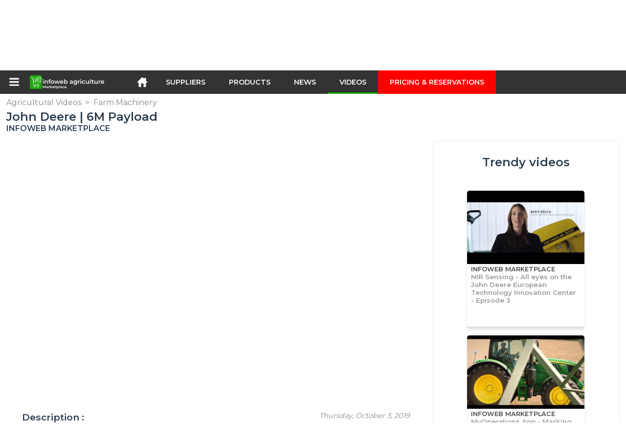

--- FILE ---
content_type: text/html; charset=utf-8
request_url: https://infoweb-agriculture.com/john-deere-6m-payload-1151697362.html
body_size: 9365
content:
<!DOCTYPE html>
<html data-cache="2026-01-31 16:58:41" lang="en" data-geo="us" id="page-sheet" data-prod="yes" data-type="reportage" data-stats="6" data-tpl="agriculture" data-tpl-com="agriculture" data-tpl-fr="agriculture" data-tpl-es="agricultura" data-tpl-it="agricoltura" data-tpl-de="landwirtschaft" data-ignore="" class="html reportage en geo-us agriculture 6 domain-S    "><head data-version="2020-06-26_15-15"><meta charset="utf-8"/><meta name="content-language" content="en-US"/><meta name="format-detection" content="telephone=no"/><meta name="viewport" content="width=device-width, initial-scale=1.0, maximum-scale=1.0, user-scalable=no, minimal-ui"/><meta name="apple-mobile-web-app-capable" content="yes"/><meta name="apple-mobile-web-app-status-bar-style" content="black-translucent"/><meta name="twitter:site" content="InfoWebAgri"/><!-- <TPL:PAGE:META> --><title>John Deere | 6M Payload</title><meta property="og:type" content="website"/><meta property="og:site_name" content="templates/title"/><meta property="og:title" content="John Deere | 6M Payload"/><meta property="og:description" content="The new 6M Series. Unmatched payload.

Learn more:
https://www.deere.co.uk/en/tractors/mid/6m-series-my20"/><meta property="og:image" content="https://infoweb-agriculture.com/image/john-deere-6m-payload-5d95490a247ab.jpg"/><meta property="og:url" content="https://infoweb-agriculture.com/john-deere-6m-payload-1151697362.html"/><meta name="twitter:card" content="summary_large_image"/><meta name="twitter:title" content="John Deere | 6M Payload"/><meta name="twitter:image" content="https://infoweb-agriculture.com/image/john-deere-6m-payload-5d95490a247ab.jpg"/><meta name="twitter:description" content="The new 6M Series. Unmatched payload.

Learn more:
https://www.deere.co.uk/en/tractors/mid/6m-series-my20"/><link rel="alternate" hreflang="en" href="https://infoweb-agriculture.com/john-deere-6m-payload-1151697362.html"/><link rel="canonical" href="https://infoweb-agriculture.com/john-deere-6m-payload-1151697362.html"/><meta name="keywords" content="John Deere | 6M Payload"/><meta name="description" content="The new 6M Series. Unmatched payload.

Learn more:
https://www.deere.co.uk/en/tractors/mid/6m-series-my20"/><!-- </TPL:PAGE:META> --><script async="async" src="https://www.googletagmanager.com/gtag/js?id=UA-161766746-5"></script><script> const gTag = `UA-161766746-5`</script><script>
		window.dataLayer = window.dataLayer || []
		function gtag() { dataLayer.push(arguments) }
		gtag('js', new Date())
		gtag('config', gTag)
	</script><script type="text/javascript" src="/external.min.js?v=2020-06-26_15-15"></script><script type="text/javascript" src="/i18n.js?v=2020-06-26_15-15"></script><script type="text/javascript" src="/infoweb.js?v=2020-06-26_15-15"></script><link rel="alternate" type="application/rss+xml" href="/rss.xml" title="https://infoweb-agriculture.com"/><link rel="stylesheet" type="text/css" href="https://fonts.googleapis.com/css?family=Montserrat:400,600&amp;subset=latin-ext"/><link rel="stylesheet" type="text/css" href="/external.min.css?v=2020-06-26_15-15"/><link id="infoweb-css" rel="stylesheet" type="text/css" href="/infoweb.css?v=2020-06-26_15-15"/><link rel="stylesheet" type="text/css" href="/infoweb.extra.css?v=2020-06-26_15-15"/><link rel="icon" type="image/png" href="/images/favicon.svg"/><link rel="icon" type="image/svg+xml" href="/images/favicon.svg"/><link rel="shortcut icon" href="/images/favicon.ico"/><link rel="apple-touch-icon" href="/images/apple-touch-icon.png"/><!-- <link rel="mask-icon" href="/images/global/mask-icon.svg" color="blue" /> --></head><body><div itemtype="http://schema.org/Organization" itemscope="itemscope"><meta itemprop="name" content="InfoWeb Agriculture"/><meta itemprop="logo" content="https://infoweb-agriculture.com/images/logo-black.svg"/><link itemprop="url" href="/"/><meta itemprop="slogan" content="1st Agriculture Marketplace"/><meta itemprop="description" content="A marketplace exclusively dedicated to agriculture, the Infoweb Agriculture site brings together all manufacturers and distributors of agricultural products, materials and equipment. The Agriculture Marketplace offers sourcing tools to capture purchasing attention from the internet research phase. We select and reference the main agricultural brands and suppliers on our marketplace using the widest possible product database. Compare and select the different suppliers and products present on the marketplace and contact them for free in a few clicks. For more than 20 years, the Infoweb Agriculture Marketplace has put all agricultural suppliers in direct contact with buyers from all over the world. Facilitate your purchases of agricultural equipment on the 1st Agriculture Marketplace."/><meta itemprop="member" content="Infoweb Market"/></div><header id="header" role="banner" class="nox"><a class="logo" href="/"><img src="images/logo2.svg"/></a><div id="links"><div id="auth" class="link"><a class="title" rel="nofollow" data-popin="auth-form" title="My Infoweb"><span>My Infoweb</span></a></div><div id="newsletter" class="link"><a class="title" data-popin="newsletter-form" title="Newsletter subscription"><span>Newsletter subscription</span></a><form id="newsletter-form" class="newsletter" method="post"><input id="newsletter-input" type="email" class="before-submit" placeholder="Your email address"/><input id="newsletter-submit" type="submit" value="" class="template-background"/></form></div><div id="geolang" class="link"><a class="title i18n" data-popin="geolang-form" title="International marketplaces"><span>English</span></a><form id="geolang-form" class="auth" method="post" data-lang="en"><fieldset id="geolang-geo"><legend><span class="i18n" data-lang="en">Marketplaces</span></legend><p class="geolang-geo-fr option"><input type="radio" name="geo" value="fr" id="geolang-geo-fr"/><label class="i18n template-background" for="geolang-geo-fr" data-lang="en">France</label></p><p class="geolang-geo-de option"><input type="radio" name="geo" value="de" id="geolang-geo-de"/><label class="i18n template-background" for="geolang-geo-de" data-lang="en">Germany</label></p><p class="geolang-geo-it option"><input type="radio" name="geo" value="it" id="geolang-geo-it"/><label class="i18n template-background" for="geolang-geo-it" data-lang="en">Italy</label></p><p class="geolang-geo-es option"><input type="radio" name="geo" value="es" id="geolang-geo-es"/><label class="i18n template-background" for="geolang-geo-es" data-lang="en">Spain</label></p><p class="geolang-geo-us option"><input type="radio" name="geo" value="us" id="geolang-geo-us" checked="checked"/><label class="i18n template-background" for="geolang-geo-us" data-lang="en">United States</label></p></fieldset><input name="old_geo" type="hidden" value="us"/><input name="old_lang" type="hidden" value="en"/><input id="geolang-submit" name="geolang" type="submit" value="" class="template-background"/></form></div></div><form id="search" role="search" method="get" action="/agricultural-products-and-equipment-130.html"><input id="search-input" type="search" name="search" autocomplete="off" class="before-submit" placeholder="Suppliers, products, brands..."/><input id="search-submit" type="submit" value="" class="template-background"/><div id="search-autocomplete"><div id="search-suggestions"></div></div></form></header><nav id="nav-menu" role="navigation" class="nox"><nav id="nav-submenu" role="navigation" class="nox"><ul id="submenu" role="menu" aria-labelledby="menuitem-submenu" aria-expanded="false" aria-hidden="true"><li role="presentation" class="menu"><a role="menuitem" data-href="/">Home</a></li><li role="presentation" class="menu fournisseurs"><a role="menuitem" data-href="/agricultural-suppliers-120.html">Suppliers</a></li><li role="presentation" class="menu produits"><a role="menuitem" data-href="/agricultural-products-and-equipment-130.html">Products</a></li><li role="presentation" class="menu categories"><a role="menuitem" data-href="/categories-of-agricultural-products-101.html">Products</a></li><li role="presentation" class="menu cp"><a role="menuitem" data-href="/agricultural-news-140.html">News</a></li><li role="presentation" class="menu reportage"><a role="menuitem" data-href="/agricultural-videos-150.html">Videos</a></li><li role="presentation" class="menu publications"><a role="menuitem" data-href="/agricultural-catalogs-190.html">Catalogs</a></li><li role="presentation" class="menu events"><a role="menuitem" data-href="/agricultural-trade-shows-180.html">Agenda</a></li><li role="presentation" class="menu oe"><a role="menuitem" data-href="/agricultural-employment-160.html">Jobs</a></li><li role="presentation" class="menu pa"><a role="menuitem" data-href="/agricultural-occasion-170.html">Second hand</a></li><li role="presentation" class="menu devenir-exposant"><a role="menuitem" data-href="/sell-on-the-marketplace-105.html">Sell on the Marketplace</a></li><li role="presentation" class="menu pricing"><a role="menuitem" data-href="/product-pack-10029433.html">Pricing &amp;  Reservations</a></li><li role="presentation" class="categories" data-total=""><a role="menuitem" aria-haspopup="true" class="category" id="menu-category-0" data-value="0" href="/categories-of-agricultural-products-101.html" title="See all categories">See all categories</a></li><li role="presentation" class="category empty" data-total="-1"><a role="menuitem" aria-haspopup="true" class="category" id="menu-category-4230" data-value="4230" data-img="image-small/agricultural-tractors-60df5d26bf6b7i.png" title="Agricultural tractors">Agricultural tractors</a><ul class="subcategories" role="menu" aria-expanded="false" aria-hidden="true" aria-labelledby="menu-category-4230"><li role="presentation" class="subcategory empty" data-total="-1"><a class="subcategory" role="menuitem" id="menu-subcategory-21542" data-href="#" data-value="21542" data-img="image-small/atvs-side-by-side-vehicles-60df6071b0ff2h.jpg" title="ATVs, Side-by-side vehicles">ATVs, Side-by-side vehicles</a><div class="hidden options"><span id="menu-options-907" data-id="907" data-title="Color"><span data-img="image-small/black-5eb0349f85ecfp.png">Black</span><span data-img="image-small/blue-5eb033bf07d49x.png">Blue</span><span data-img="image-small/brown-5eb0346dbffe4z.png">Brown</span><span data-img="image-small/green-5eb0360898140j.png">Green</span><span data-img="image-small/grey-5eb033ed07ad3y.png">Grey</span><span data-img="image-small/orange-5eb034e8a1ad2i.png">Orange</span><span data-img="image-small/pink-5eb03521ef583y.png">Pink</span><span data-img="image-small/purple-5eb0364b57c4br.png">Purple</span><span data-img="image-small/red-5eb03570e9929x.png">Red</span><span data-img="image-small/yellow-5eb034232e00ao.png">Yellow</span><span data-img="image-small/white-5eb03384f3e8fv.png">White</span></span><span id="menu-options-924" data-id="924" data-title="Prix"><span>from 0 to 99 Euros</span><span>from 100 to 249 Euros</span><span>from 250 to 499 Euros</span><span>from 500 to 999 Euros</span><span>from 1000 to 1999 Euros</span><span>from 2000 to 4999 Euros</span><span>5000 Euros and more</span></span></div></li><li role="presentation" class="subcategory empty" data-total="-1"><a class="subcategory" role="menuitem" id="menu-subcategory-12039" data-href="#" data-value="12039" data-img="image-small/tractors-60df607728a71z.jpg" title="Tractors">Tractors</a><div class="hidden options"><span id="menu-options-907" data-id="907" data-title="Color"><span data-img="image-small/black-5eb0349f85ecfp.png">Black</span><span data-img="image-small/blue-5eb033bf07d49x.png">Blue</span><span data-img="image-small/brown-5eb0346dbffe4z.png">Brown</span><span data-img="image-small/green-5eb0360898140j.png">Green</span><span data-img="image-small/grey-5eb033ed07ad3y.png">Grey</span><span data-img="image-small/orange-5eb034e8a1ad2i.png">Orange</span><span data-img="image-small/pink-5eb03521ef583y.png">Pink</span><span data-img="image-small/purple-5eb0364b57c4br.png">Purple</span><span data-img="image-small/red-5eb03570e9929x.png">Red</span><span data-img="image-small/yellow-5eb034232e00ao.png">Yellow</span><span data-img="image-small/white-5eb03384f3e8fv.png">White</span></span><span id="menu-options-924" data-id="924" data-title="Prix"><span>from 0 to 99 Euros</span><span>from 100 to 249 Euros</span><span>from 250 to 499 Euros</span><span>from 500 to 999 Euros</span><span>from 1000 to 1999 Euros</span><span>from 2000 to 4999 Euros</span><span>5000 Euros and more</span></span></div></li><li role="presentation" class="subcategory empty" data-total="-1"><a class="subcategory" role="menuitem" id="menu-subcategory-20730" data-href="#" data-value="20730" data-img="image-small/tractors-accessories-60df6042975a9u.jpg" title="Tractors accessories">Tractors accessories</a><div class="hidden options"><span id="menu-options-924" data-id="924" data-title="Prix"><span>from 0 to 99 Euros</span><span>from 100 to 249 Euros</span><span>from 250 to 499 Euros</span><span>from 500 to 999 Euros</span><span>from 1000 to 1999 Euros</span><span>from 2000 to 4999 Euros</span><span>5000 Euros and more</span></span></div></li></ul></li><li role="presentation" class="category empty" data-total="-1"><a role="menuitem" aria-haspopup="true" class="category" id="menu-category-21566" data-value="21566" data-img="image-small/crop-60df5c37c9600m.jpg" title="Crop">Crop</a><ul class="subcategories" role="menu" aria-expanded="false" aria-hidden="true" aria-labelledby="menu-category-21566"><li role="presentation" class="subcategory empty" data-total="-1"><a class="subcategory" role="menuitem" id="menu-subcategory-22427" data-href="#" data-value="22427" data-img="image-small/arboriculture-equipment-632841153e8bbu.png" title="Arboriculture equipment">Arboriculture equipment</a><div class="hidden options"></div></li><li role="presentation" class="subcategory empty" data-total="-1"><a class="subcategory" role="menuitem" id="menu-subcategory-22429" data-href="#" data-value="22429" data-img="image-small/flax-harvesting-equipment-632841b0d12feu.png" title="Flax harvesting equipment">Flax harvesting equipment</a><div class="hidden options"></div></li><li role="presentation" class="subcategory empty" data-total="-1"><a class="subcategory" role="menuitem" id="menu-subcategory-22431" data-href="#" data-value="22431" data-img="image-small/horticultural-equipment-632843aa1779cw.png" title="Horticultural equipment">Horticultural equipment</a><div class="hidden options"></div></li><li role="presentation" class="subcategory empty" data-total="-1"><a class="subcategory" role="menuitem" id="menu-subcategory-22428" data-href="#" data-value="22428" data-img="image-small/small-farm-equipment-63284162289afp.png" title="Small farm equipment">Small farm equipment</a><div class="hidden options"></div></li><li role="presentation" class="subcategory empty" data-total="-1"><a class="subcategory" role="menuitem" id="menu-subcategory-22430" data-href="#" data-value="22430" data-img="image-small/tobacco-equipment-632841ea894d7j.png" title="Tobacco equipment">Tobacco equipment</a><div class="hidden options"></div></li><li role="presentation" class="subcategory empty" data-total="-1"><a class="subcategory" role="menuitem" id="menu-subcategory-22097" data-href="#" data-value="22097" data-img="image-small/viticulture-equipment-60df5e98b5627p.jpg" title="Viticulture equipment">Viticulture equipment</a><div class="hidden options"><span id="menu-options-924" data-id="924" data-title="Prix"><span>from 0 to 99 Euros</span><span>from 100 to 249 Euros</span><span>from 250 to 499 Euros</span><span>from 500 to 999 Euros</span><span>from 1000 to 1999 Euros</span><span>from 2000 to 4999 Euros</span><span>5000 Euros and more</span></span></div></li></ul></li><li role="presentation" class="category" data-total="1"><a role="menuitem" aria-haspopup="true" class="category" id="menu-category-11715" data-value="11715" data-img="image-small/farm-infrastructure-60df5c23df2e4x.png" title="Farm infrastructure">Farm infrastructure</a><ul class="subcategories" role="menu" aria-expanded="false" aria-hidden="true" aria-labelledby="menu-category-11715"><li role="presentation" class="subcategory empty" data-total="-1"><a class="subcategory" role="menuitem" id="menu-subcategory-13386" data-href="#" data-value="13386" data-img="image-small/building-equipment-60df5ef96002cr.jpg" title="Building equipment">Building equipment</a><div class="hidden options"><span id="menu-options-924" data-id="924" data-title="Prix"><span>from 0 to 99 Euros</span><span>from 100 to 249 Euros</span><span>from 250 to 499 Euros</span><span>from 500 to 999 Euros</span><span>from 1000 to 1999 Euros</span><span>from 2000 to 4999 Euros</span><span>5000 Euros and more</span></span></div></li><li role="presentation" class="subcategory empty" data-total="-1"><a class="subcategory" role="menuitem" id="menu-subcategory-12168" data-href="#" data-value="12168" data-img="image-small/buildings-agricultural-hangars-60df5e7d193f4y.png" title="Buildings, Agricultural hangars">Buildings, Agricultural hangars</a><div class="hidden options"><span id="menu-options-924" data-id="924" data-title="Prix"><span>from 0 to 99 Euros</span><span>from 100 to 249 Euros</span><span>from 250 to 499 Euros</span><span>from 500 to 999 Euros</span><span>from 1000 to 1999 Euros</span><span>from 2000 to 4999 Euros</span><span>5000 Euros and more</span></span></div></li><li role="presentation" class="subcategory empty" data-total="-1"><a class="subcategory" role="menuitem" id="menu-subcategory-15070" data-href="#" data-value="15070" data-img="image-small/storage-conveying-60df5e8d9f02eh.jpg" title="Storage &amp; Conveying">Storage &amp; Conveying</a><div class="hidden options"><span id="menu-options-924" data-id="924" data-title="Prix"><span>from 0 to 99 Euros</span><span>from 100 to 249 Euros</span><span>from 250 to 499 Euros</span><span>from 500 to 999 Euros</span><span>from 1000 to 1999 Euros</span><span>from 2000 to 4999 Euros</span><span>5000 Euros and more</span></span></div></li><li role="presentation" class="subcategory" data-total="1"><a class="subcategory" role="menuitem" id="menu-subcategory-12097" data-href="/waste-management-13312097.html" data-value="12097" data-img="image-small/waste-management-60df5f08635e9r.jpg" title="Waste management">Waste management</a><div class="hidden options"><span id="menu-options-924" data-id="924" data-title="Prix"><span>from 0 to 99 Euros</span><span>from 100 to 249 Euros</span><span>from 250 to 499 Euros</span><span>from 500 to 999 Euros</span><span>from 1000 to 1999 Euros</span><span>from 2000 to 4999 Euros</span><span>5000 Euros and more</span></span></div></li></ul></li><li role="presentation" class="category" data-total="35"><a role="menuitem" aria-haspopup="true" class="category" id="menu-category-4231" data-value="4231" data-img="image-small/farm-machinery-60df5d3c95f85l.png" title="Farm Machinery">Farm Machinery</a><ul class="subcategories" role="menu" aria-expanded="false" aria-hidden="true" aria-labelledby="menu-category-4231"><li role="presentation" class="subcategory empty" data-total="-1"><a class="subcategory" role="menuitem" id="menu-subcategory-12078" data-href="#" data-value="12078" data-img="image-small/crop-protection-maintenance-60df5f4508052k.jpg" title="Crop protection &amp; Maintenance">Crop protection &amp; Maintenance</a><div class="hidden options"><span id="menu-options-924" data-id="924" data-title="Prix"><span>from 0 to 99 Euros</span><span>from 100 to 249 Euros</span><span>from 250 to 499 Euros</span><span>from 500 to 999 Euros</span><span>from 1000 to 1999 Euros</span><span>from 2000 to 4999 Euros</span><span>5000 Euros and more</span></span></div></li><li role="presentation" class="subcategory empty" data-total="-1"><a class="subcategory" role="menuitem" id="menu-subcategory-21552" data-href="#" data-value="21552" data-img="image-small/fertilization-60df5f2497ed3z.png" title="Fertilization">Fertilization</a><div class="hidden options"><span id="menu-options-924" data-id="924" data-title="Prix"><span>from 0 to 99 Euros</span><span>from 100 to 249 Euros</span><span>from 250 to 499 Euros</span><span>from 500 to 999 Euros</span><span>from 1000 to 1999 Euros</span><span>from 2000 to 4999 Euros</span><span>5000 Euros and more</span></span></div></li><li role="presentation" class="subcategory empty" data-total="-1"><a class="subcategory" role="menuitem" id="menu-subcategory-12077" data-href="#" data-value="12077" data-img="image-small/hay-forage-63281285908c3t.png" title="Hay &amp; Forage">Hay &amp; Forage</a><div class="hidden options"><span id="menu-options-924" data-id="924" data-title="Prix"><span>from 0 to 99 Euros</span><span>from 100 to 249 Euros</span><span>from 250 to 499 Euros</span><span>from 500 to 999 Euros</span><span>from 1000 to 1999 Euros</span><span>from 2000 to 4999 Euros</span><span>5000 Euros and more</span></span></div></li><li role="presentation" class="subcategory" data-total="35"><a class="subcategory" role="menuitem" id="menu-subcategory-4643" data-href="/lifting-equipments-1334643.html" data-value="4643" data-img="image-small/lifting-equipments-60df5f4a8187dj.png" title="Lifting equipments">Lifting equipments</a><div class="hidden options"><span id="menu-options-924" data-id="924" data-title="Prix"><span>from 0 to 99 Euros</span><span>from 100 to 249 Euros</span><span>from 250 to 499 Euros</span><span>from 500 to 999 Euros</span><span>from 1000 to 1999 Euros</span><span>from 2000 to 4999 Euros</span><span>5000 Euros and more</span></span></div></li><li role="presentation" class="subcategory empty" data-total="-1"><a class="subcategory" role="menuitem" id="menu-subcategory-12067" data-href="#" data-value="12067" data-img="image-small/planting-seeding-60df5ff760643j.jpg" title="Planting &amp; Seeding">Planting &amp; Seeding</a><div class="hidden options"><span id="menu-options-924" data-id="924" data-title="Prix"><span>from 0 to 99 Euros</span><span>from 100 to 249 Euros</span><span>from 250 to 499 Euros</span><span>from 500 to 999 Euros</span><span>from 1000 to 1999 Euros</span><span>from 2000 to 4999 Euros</span><span>5000 Euros and more</span></span></div></li><li role="presentation" class="subcategory empty" data-total="-1"><a class="subcategory" role="menuitem" id="menu-subcategory-12122" data-href="#" data-value="12122" data-img="image-small/tillage-60df60993c9d4u.jpg" title="Tillage">Tillage</a><div class="hidden options"><span id="menu-options-924" data-id="924" data-title="Prix"><span>from 0 to 99 Euros</span><span>from 100 to 249 Euros</span><span>from 250 to 499 Euros</span><span>from 500 to 999 Euros</span><span>from 1000 to 1999 Euros</span><span>from 2000 to 4999 Euros</span><span>5000 Euros and more</span></span></div></li></ul></li><li role="presentation" class="category empty" data-total="-1"><a role="menuitem" aria-haspopup="true" class="category" id="menu-category-21563" data-value="21563" data-img="image-small/farm-management-60df5d19e01a1m.gif" title="Farm management">Farm management</a><ul class="subcategories" role="menu" aria-expanded="false" aria-hidden="true" aria-labelledby="menu-category-21563"><li role="presentation" class="subcategory empty" data-total="-1"><a class="subcategory" role="menuitem" id="menu-subcategory-13301" data-href="#" data-value="13301" data-img="image-small/measuring-systems-weighing-60df603d7b6f4o.jpg" title="Measuring systems, Weighing">Measuring systems, Weighing</a><div class="hidden options"><span id="menu-options-924" data-id="924" data-title="Prix"><span>from 0 to 99 Euros</span><span>from 100 to 249 Euros</span><span>from 250 to 499 Euros</span><span>from 500 to 999 Euros</span><span>from 1000 to 1999 Euros</span><span>from 2000 to 4999 Euros</span><span>5000 Euros and more</span></span></div></li><li role="presentation" class="subcategory empty" data-total="-1"><a class="subcategory" role="menuitem" id="menu-subcategory-22273" data-href="#" data-value="22273" data-img="image-small/precision-agriculture-6327324a61109g.png" title="Precision agriculture">Precision agriculture</a><div class="hidden options"></div></li><li role="presentation" class="subcategory empty" data-total="-1"><a class="subcategory" role="menuitem" id="menu-subcategory-22426" data-href="#" data-value="22426" data-img="image-small/software-632734a26c070m.png" title="Software">Software</a><div class="hidden options"></div></li></ul></li><li role="presentation" class="category" data-total="11"><a role="menuitem" aria-haspopup="true" class="category" id="menu-category-4226" data-value="4226" data-img="image-small/irrigation-60df5ced16b2dw.png" title="Irrigation">Irrigation</a><ul class="subcategories" role="menu" aria-expanded="false" aria-hidden="true" aria-labelledby="menu-category-4226"><li role="presentation" class="subcategory" data-total="11"><a class="subcategory" role="menuitem" id="menu-subcategory-4441" data-href="/irrigation-components-1334441.html" data-value="4441" data-img="image-small/irrigation-components-60df5fb8f25cen.jpg" title="Irrigation components">Irrigation components</a><div class="hidden options"><span id="menu-options-924" data-id="924" data-title="Prix"><span>from 0 to 99 Euros</span><span>from 100 to 249 Euros</span><span>from 250 to 499 Euros</span><span>from 500 to 999 Euros</span><span>from 1000 to 1999 Euros</span><span>from 2000 to 4999 Euros</span><span>5000 Euros and more</span></span></div></li><li role="presentation" class="subcategory empty" data-total="-1"><a class="subcategory" role="menuitem" id="menu-subcategory-22425" data-href="#" data-value="22425" data-img="image-small/irrigation-management-63271fbb05ed3p.png" title="Irrigation management">Irrigation management</a><div class="hidden options"></div></li></ul></li><li role="presentation" class="category" data-total="4"><a role="menuitem" aria-haspopup="true" class="category" id="menu-category-4234" data-value="4234" data-img="image-small/livestock-farming-60df5c5484ce2h.png" title="Livestock Farming">Livestock Farming</a><ul class="subcategories" role="menu" aria-expanded="false" aria-hidden="true" aria-labelledby="menu-category-4234"><li role="presentation" class="subcategory empty" data-total="-1"><a class="subcategory" role="menuitem" id="menu-subcategory-12117" data-href="#" data-value="12117" data-img="image-small/livestock-equipments-60df5f0389248v.jpg" title="Livestock equipments">Livestock equipments</a><div class="hidden options"><span id="menu-options-924" data-id="924" data-title="Prix"><span>from 0 to 99 Euros</span><span>from 100 to 249 Euros</span><span>from 250 to 499 Euros</span><span>from 500 to 999 Euros</span><span>from 1000 to 1999 Euros</span><span>from 2000 to 4999 Euros</span><span>5000 Euros and more</span></span></div></li><li role="presentation" class="subcategory" data-total="4"><a class="subcategory" role="menuitem" id="menu-subcategory-12087" data-href="/milking-and-harvesting-equipment-13312087.html" data-value="12087" data-img="image-small/milking-and-harvesting-equipment-60df5f30016f0t.jpg" title="Milking and harvesting equipment">Milking and harvesting equipment</a><div class="hidden options"><span id="menu-options-924" data-id="924" data-title="Prix"><span>from 0 to 99 Euros</span><span>from 100 to 249 Euros</span><span>from 250 to 499 Euros</span><span>from 500 to 999 Euros</span><span>from 1000 to 1999 Euros</span><span>from 2000 to 4999 Euros</span><span>5000 Euros and more</span></span></div></li></ul></li><li role="presentation" class="category empty" data-total="-1"><a role="menuitem" aria-haspopup="true" class="category" id="menu-category-4233" data-value="4233" data-img="image-small/small-farm-equipment-60df5ce0ebffcs.png" title="Small farm equipment">Small farm equipment</a><ul class="subcategories" role="menu" aria-expanded="false" aria-hidden="true" aria-labelledby="menu-category-4233"><li role="presentation" class="subcategory empty" data-total="-1"><a class="subcategory" role="menuitem" id="menu-subcategory-20742" data-href="#" data-value="20742" data-img="image-small/small-farm-tools-60df5fa771b47x.jpg" title="Small farm tools">Small farm tools</a><div class="hidden options"><span id="menu-options-924" data-id="924" data-title="Prix"><span>from 0 to 99 Euros</span><span>from 100 to 249 Euros</span><span>from 250 to 499 Euros</span><span>from 500 to 999 Euros</span><span>from 1000 to 1999 Euros</span><span>from 2000 to 4999 Euros</span><span>5000 Euros and more</span></span></div></li></ul></li></ul></nav><ul id="menu" role="menubar"><li class="submenu" role="presentation"><a id="menuitem-submenu" class="menuitem-submenu" role="menuitem" aria-haspopup="true"></a></li><li class="home" role="presentation"><a id="menuitem-home" class="menuitem-home" role="menuitem" aria-haspopup="true" href="/"></a></li><li role="presentation" class="fournisseurs"><a role="menuitem" href="/agricultural-suppliers-120.html">Suppliers</a></li><li role="presentation" class="produits"><a role="menuitem" href="/agricultural-products-and-equipment-130.html">Products</a></li><li role="presentation" class="categories"><a role="menuitem" href="/categories-of-agricultural-products-101.html">Products</a></li><li role="presentation" class="cp"><a role="menuitem" href="/agricultural-news-140.html">News</a></li><li role="presentation" class="reportage"><a role="menuitem" href="/agricultural-videos-150.html">Videos</a></li><li role="presentation" class="publications"><a role="menuitem" href="/agricultural-catalogs-190.html">Catalogs</a></li><li role="presentation" class="events"><a role="menuitem" href="/agricultural-trade-shows-180.html">Agenda</a></li><li role="presentation" class="oe"><a role="menuitem" href="/agricultural-employment-160.html">Jobs</a></li><li role="presentation" class="pa"><a role="menuitem" href="/agricultural-occasion-170.html">Second hand</a></li><li role="presentation" class="devenir-exposant"><a role="menuitem" href="/sell-on-the-marketplace-105.html">Sell on the Marketplace</a></li><li role="presentation" class="pricing"><a role="menuitem" href="/product-pack-10029433.html">Pricing &amp;  Reservations</a></li></ul></nav><div role="main" data-cache="2026-01-11 15:47:51" id="main-sheet" class="main nox sheet"><a id="go-top" class="hidden"></a><!-- 
	<div itemtype="http://schema.org/Organization" itemscope="itemscope"><meta itemprop="name" tal:attributes="content element/company" /><meta itemprop="description" tal:attributes="content element/intro_flat" /><meta itemprop="logo" tal:attributes="content string:${baseURL}/${element/logo}" /><meta itemprop="url" tal:attributes="content string:${baseURL}${element/id_user_url}" /></div>
    --><div class="schema hidden"><div itemscope="itemscope" itemtype="http://schema.org/VideoObject"><meta itemprop="name" content="John Deere | 6M Payload"/><meta itemprop="image" content="https://infoweb-agriculture.com/image/john-deere-6m-payload-5d95490a247ab.jpg"/><meta itemprop="description" content="The new 6M Series. Unmatched payload.

Learn more:
https://www.deere.co.uk/en/tractors/mid/6m-series-my20"/><meta itemprop="thumbnailUrl" content="https://infoweb-agriculture.com/image/john-deere-6m-payload-5d95490a247ab.jpg"/><meta itemprop="uploadDate" content="2019-10-03 03:04:12"/></div></div><div id="sticker" data-sector="112"><div id="sticker-container"><section id="introduction"><div id="path"><ul itemscope="itemscope" itemtype="http://schema.org/BreadcrumbList" class="schema"><li itemprop="itemListElement" itemscope="itemscope" itemtype="http://schema.org/ListItem"><a itemprop="item" href="/agricultural-videos-150.html"><span itemprop="name">Agricultural Videos</span></a><meta itemprop="position" content="1"/></li><li itemprop="itemListElement" itemscope="itemscope" itemtype="http://schema.org/ListItem"><span class="separator">&gt;</span><a itemprop="item" href="/farm-machinery-502.html"><span itemprop="name">Farm Machinery</span></a><meta itemprop="position" content="2"/></li></ul></div><h1 class="title">John Deere | 6M Payload</h1><h2 class="brand-title" content="InfoWeb Marketplace">InfoWeb Marketplace</h2></section><section id="presentation" data-element="1697362" data-supplier="522"><div id="sharing"><div class="socials"><a class="facebook" target="_blank" rel="nofollow noopener" href="https://facebook.com/sharer/sharer.php?u=https%3A%2F%2Finfoweb-agriculture.com%2Fjohn-deere-6m-payload-1151697362.html"></a><a class="twitter" target="_blank" rel="nofollow noopener" href="https://twitter.com/intent/tweet/?url=https%3A%2F%2Finfoweb-agriculture.com%2Fjohn-deere-6m-payload-1151697362.html&amp;amp;text=John+Deere+%7C+6M+Payload"></a><!-- <a tal:attributes="href sharing/googleplus" class="googleplus" target="_blank"></a> --><a class="linkedin" target="_blank" rel="nofollow noopener" href="https://www.linkedin.com/shareArticle?mini=true&amp;amp;url=https%3A%2F%2Finfoweb-agriculture.com%2Fjohn-deere-6m-payload-1151697362.html&amp;amp;title=John+Deere+%7C+6M+Payload&amp;amp;summary=John+Deere+%7C+6M+Payload&amp;amp;source=https%3A%2F%2Finfoweb-agriculture.com%2Fjohn-deere-6m-payload-1151697362.html"></a><!-- <a tal:attributes="href sharing/pinterest" class="pinterest" target="_blank"></a> --></div></div><iframe id="video" class="box" width="100%" height="100%" frameborder="0" allowfullscreen="allowfullscreen" src="https://www.youtube.com/embed/OCp0WHivPeQ"></iframe><article id="article" class="box" role="article"><span class="date">Thursday, October 3, 2019</span><span id="intro-description">Description : </span><div class="description">The new 6M Series. Unmatched payload.

Learn more:
https://www.deere.co.uk/en/tractors/mid/6m-series-my20</div></article><div id="discovery" class="box"><h2><!--     <span tal:condition="exists: discover" tal:content="i18n/discover">À découvrir</span> --><span>Searches related to</span><span class="discovery-subtitle">Farm Machinery</span></h2></div></section><section id="others"><div class="list others"><!-- desactivation ancien h2 lien en double
        <span class="box"><a tal:attributes="href othersAll" tal:content="i18n/element-others-${type}">Others</a></span>
         --><h2><span>Latest videos added by</span><span class="others-produits-subtitle">InfoWeb Marketplace</span></h2><div class="cards listing"><div class="card reportage  " id="card-element-1920001" data-update="2020-10-09 03:05:14" data-zones="61"><!-- Desactivation hover carte produit 
    <a class="hover sheet" data-layer="sheet" tal:attributes="href e/id_element_url; title e/title"><span class="company" tal:content="e/company">Company</span><span class="content" tal:content="e/content_trunc">Content</span></a>
    --><a class="infos sheet" data-layer="sheet" href="/claas-innovations-24-max-cut-2015-1151920001.html" title="CLAAS Innovations - #24 MAX CUT | 2015."><span class="photo" data-image="image/claas-innovations-24-max-cut-2015-5f7fb74885150.jpg"></span><span class="company">InfoWeb Marketplace</span><h2 class="title">CLAAS Innovations - #24 MAX CUT | 2015.</h2></a><span class="action"><a class="button sheet template-background" data-layer="sheet" href="/claas-innovations-24-max-cut-2015-1151920001.html" title="CLAAS Innovations - #24 MAX CUT | 2015.">Show more</a></span></div><div class="card reportage  " id="card-element-1919618" data-update="2020-10-05 03:03:30" data-zones="61"><!-- Desactivation hover carte produit 
    <a class="hover sheet" data-layer="sheet" tal:attributes="href e/id_element_url; title e/title"><span class="company" tal:content="e/company">Company</span><span class="content" tal:content="e/content_trunc">Content</span></a>
    --><a class="infos sheet" data-layer="sheet" href="/torion-639-535-1151919618.html" title="TORION 639/535."><span class="photo" data-image="image/torion-639-535-5f7a70dcf0676.jpg"></span><span class="company">InfoWeb Marketplace</span><h2 class="title">TORION 639/535.</h2></a><span class="action"><a class="button sheet template-background" data-layer="sheet" href="/torion-639-535-1151919618.html" title="TORION 639/535.">Show more</a></span></div><div class="card reportage  " id="card-element-1919456" data-update="2020-10-02 03:05:44" data-zones="61"><!-- Desactivation hover carte produit 
    <a class="hover sheet" data-layer="sheet" tal:attributes="href e/id_element_url; title e/title"><span class="company" tal:content="e/company">Company</span><span class="content" tal:content="e/content_trunc">Content</span></a>
    --><a class="infos sheet" data-layer="sheet" href="/claas-innovations-23-universal-terminal-app-2013-1151919456.html" title="CLAAS Innovations - #23 UNIVERSAL TERMINAL APP | 2013."><span class="photo" data-image="image/claas-innovations-23-universal-terminal-app-2013-5f767ce69d0ed.jpg"></span><span class="company">InfoWeb Marketplace</span><h2 class="title">CLAAS Innovations - #23 UNIVERSAL TERMINAL APP | 2013.</h2></a><span class="action"><a class="button sheet template-background" data-layer="sheet" href="/claas-innovations-23-universal-terminal-app-2013-1151919456.html" title="CLAAS Innovations - #23 UNIVERSAL TERMINAL APP | 2013.">Show more</a></span></div><div class="card reportage  " id="card-element-1919259" data-update="2020-10-01 03:04:18" data-zones="61"><!-- Desactivation hover carte produit 
    <a class="hover sheet" data-layer="sheet" tal:attributes="href e/id_element_url; title e/title"><span class="company" tal:content="e/company">Company</span><span class="content" tal:content="e/content_trunc">Content</span></a>
    --><a class="infos sheet" data-layer="sheet" href="/claas-lexion-8000-5000-cemos-automatic-1151919259.html" title="CLAAS LEXION 8000-5000. CEMOS AUTOMATIC."><span class="photo" data-image="image/claas-lexion-8000-5000-cemos-automatic-5f752b0fdac0f.jpg"></span><span class="company">InfoWeb Marketplace</span><h2 class="title">CLAAS LEXION 8000-5000. CEMOS AUTOMATIC.</h2></a><span class="action"><a class="button sheet template-background" data-layer="sheet" href="/claas-lexion-8000-5000-cemos-automatic-1151919259.html" title="CLAAS LEXION 8000-5000. CEMOS AUTOMATIC.">Show more</a></span></div><div class="card reportage  " id="card-element-1919024" data-update="2020-09-30 03:04:14" data-zones="61"><!-- Desactivation hover carte produit 
    <a class="hover sheet" data-layer="sheet" tal:attributes="href e/id_element_url; title e/title"><span class="company" tal:content="e/company">Company</span><span class="content" tal:content="e/content_trunc">Content</span></a>
    --><a class="infos sheet" data-layer="sheet" href="/nir-sensing-all-eyes-on-the-john-deere-european-technology-innovation-center-episode-3-1151919024.html" title="NIR Sensing - All eyes on the John Deere European Technology Innovation Center - Episode 3"><span class="photo" data-image="image/nir-sensing-all-eyes-on-the-john-deere-european-technology-innovation-center-episode-3-5f73d98ca45c4.jpg"></span><span class="company">InfoWeb Marketplace</span><h2 class="title">NIR Sensing - All eyes on the John Deere European Technology Innovation Center - Episode 3</h2></a><span class="action"><a class="button sheet template-background" data-layer="sheet" href="/nir-sensing-all-eyes-on-the-john-deere-european-technology-innovation-center-episode-3-1151919024.html" title="NIR Sensing - All eyes on the John Deere European Technology Innovation Center - Episode 3">Show more</a></span></div><div class="card reportage  " id="card-element-1919022" data-update="2020-09-30 03:04:09" data-zones="61"><!-- Desactivation hover carte produit 
    <a class="hover sheet" data-layer="sheet" tal:attributes="href e/id_element_url; title e/title"><span class="company" tal:content="e/company">Company</span><span class="content" tal:content="e/content_trunc">Content</span></a>
    --><a class="infos sheet" data-layer="sheet" href="/lexion-6900-tt-proven-performance-1151919022.html" title="LEXION 6900 TT. Proven Performance."><span class="photo" data-image="image/lexion-6900-tt-proven-performance-5f73d98836d0f.jpg"></span><span class="company">InfoWeb Marketplace</span><h2 class="title">LEXION 6900 TT. Proven Performance.</h2></a><span class="action"><a class="button sheet template-background" data-layer="sheet" href="/lexion-6900-tt-proven-performance-1151919022.html" title="LEXION 6900 TT. Proven Performance.">Show more</a></span></div><div class="card reportage  " id="card-element-1918589" data-update="2020-09-25 03:05:05" data-zones="61"><!-- Desactivation hover carte produit 
    <a class="hover sheet" data-layer="sheet" tal:attributes="href e/id_element_url; title e/title"><span class="company" tal:content="e/company">Company</span><span class="content" tal:content="e/content_trunc">Content</span></a>
    --><a class="infos sheet" data-layer="sheet" href="/myoperations-app-marking-obstacles-john-deere-1151918589.html" title="MyOperations App - Marking Obstacles | John Deere"><span class="photo" data-image="image/myoperations-app-marking-obstacles-john-deere-5f6d423f25633.jpg"></span><span class="company">InfoWeb Marketplace</span><h2 class="title">MyOperations App - Marking Obstacles | John Deere</h2></a><span class="action"><a class="button sheet template-background" data-layer="sheet" href="/myoperations-app-marking-obstacles-john-deere-1151918589.html" title="MyOperations App - Marking Obstacles | John Deere">Show more</a></span></div><div class="card reportage  " id="card-element-1918585" data-update="2020-09-25 03:04:51" data-zones="61"><!-- Desactivation hover carte produit 
    <a class="hover sheet" data-layer="sheet" tal:attributes="href e/id_element_url; title e/title"><span class="company" tal:content="e/company">Company</span><span class="content" tal:content="e/content_trunc">Content</span></a>
    --><a class="infos sheet" data-layer="sheet" href="/claas-innovations-22-volto-1050-1997-1151918585.html" title="CLAAS Innovations - #22 VOLTO 1050 | 1997."><span class="photo" data-image="image/claas-innovations-22-volto-1050-1997-5f6d423247160.jpg"></span><span class="company">InfoWeb Marketplace</span><h2 class="title">CLAAS Innovations - #22 VOLTO 1050 | 1997.</h2></a><span class="action"><a class="button sheet template-background" data-layer="sheet" href="/claas-innovations-22-volto-1050-1997-1151918585.html" title="CLAAS Innovations - #22 VOLTO 1050 | 1997.">Show more</a></span></div><div class="card reportage  " id="card-element-1917963" data-update="2020-09-18 03:05:17" data-zones="61"><!-- Desactivation hover carte produit 
    <a class="hover sheet" data-layer="sheet" tal:attributes="href e/id_element_url; title e/title"><span class="company" tal:content="e/company">Company</span><span class="content" tal:content="e/content_trunc">Content</span></a>
    --><a class="infos sheet" data-layer="sheet" href="/claas-innovations-21-cemos-automatic-2012-1151917963.html" title="CLAAS Innovations - #21 CEMOS AUTOMATIC | 2012."><span class="photo" data-image="image/claas-innovations-21-cemos-automatic-2012-5f6407cad03a5.jpg"></span><span class="company">InfoWeb Marketplace</span><h2 class="title">CLAAS Innovations - #21 CEMOS AUTOMATIC | 2012.</h2></a><span class="action"><a class="button sheet template-background" data-layer="sheet" href="/claas-innovations-21-cemos-automatic-2012-1151917963.html" title="CLAAS Innovations - #21 CEMOS AUTOMATIC | 2012.">Show more</a></span></div><div class="card reportage  " id="card-element-1915203" data-update="2020-09-12 03:03:43" data-zones="61"><!-- Desactivation hover carte produit 
    <a class="hover sheet" data-layer="sheet" tal:attributes="href e/id_element_url; title e/title"><span class="company" tal:content="e/company">Company</span><span class="content" tal:content="e/content_trunc">Content</span></a>
    --><a class="infos sheet" data-layer="sheet" href="/myoperations-app-location-tracking-john-deere-1151915203.html" title="MyOperations App - Location Tracking | John Deere"><span class="photo" data-image="image/myoperations-app-location-tracking-john-deere-5f5c1e6ca5de2.jpg"></span><span class="company">InfoWeb Marketplace</span><h2 class="title">MyOperations App - Location Tracking | John Deere</h2></a><span class="action"><a class="button sheet template-background" data-layer="sheet" href="/myoperations-app-location-tracking-john-deere-1151915203.html" title="MyOperations App - Location Tracking | John Deere">Show more</a></span></div><div class="card reportage  " id="card-element-1915083" data-update="2020-09-11 03:03:43" data-zones="61"><!-- Desactivation hover carte produit 
    <a class="hover sheet" data-layer="sheet" tal:attributes="href e/id_element_url; title e/title"><span class="company" tal:content="e/company">Company</span><span class="content" tal:content="e/content_trunc">Content</span></a>
    --><a class="infos sheet" data-layer="sheet" href="/claas-innovations-20-rotor-dome-assembly-1993-1151915083.html" title="CLAAS Innovations - #20 ROTOR DOME ASSEMBLY | 1993."><span class="photo" data-image="image/claas-innovations-20-rotor-dome-assembly-1993-5f5accee1421f.jpg"></span><span class="company">InfoWeb Marketplace</span><h2 class="title">CLAAS Innovations - #20 ROTOR DOME ASSEMBLY | 1993.</h2></a><span class="action"><a class="button sheet template-background" data-layer="sheet" href="/claas-innovations-20-rotor-dome-assembly-1993-1151915083.html" title="CLAAS Innovations - #20 ROTOR DOME ASSEMBLY | 1993.">Show more</a></span></div><div class="card reportage  " id="card-element-1914822" data-update="2020-09-06 03:02:37" data-zones="61"><!-- Desactivation hover carte produit 
    <a class="hover sheet" data-layer="sheet" tal:attributes="href e/id_element_url; title e/title"><span class="company" tal:content="e/company">Company</span><span class="content" tal:content="e/content_trunc">Content</span></a>
    --><a class="infos sheet" data-layer="sheet" href="/lexion-6900-wilbraham-farms-1151914822.html" title="LEXION 6900, Wilbraham Farms."><span class="photo" data-image="image/lexion-6900-wilbraham-farms-5f54352ab33d2.jpg"></span><span class="company">InfoWeb Marketplace</span><h2 class="title">LEXION 6900, Wilbraham Farms.</h2></a><span class="action"><a class="button sheet template-background" data-layer="sheet" href="/lexion-6900-wilbraham-farms-1151914822.html" title="LEXION 6900, Wilbraham Farms.">Show more</a></span></div></div></div></section></div><span id="sticker-bottom"></span></div><aside role="complementary"><div class="box similar reportage"><h2><!-- <Desactivation span pour ajout lien cliquable><span tal:content="i18n/supplier-similar-${sug/type}">Similar</span>
        --><a class="cards suggestions" href="/agricultural-videos-150.html">Trendy videos</a></h2><div class="cards suggestions"><div class="card reportage  addon-sector" id="card-element-1919024" data-update="2020-09-30 03:04:14" data-zones="61"><!-- Desactivation hover carte produit 
    <a class="hover sheet" data-layer="sheet" tal:attributes="href e/id_element_url; title e/title"><span class="company" tal:content="e/company">Company</span><span class="content" tal:content="e/content_trunc">Content</span></a>
    --><a class="infos sheet" data-layer="sheet" href="/nir-sensing-all-eyes-on-the-john-deere-european-technology-innovation-center-episode-3-1151919024.html" title="NIR Sensing - All eyes on the John Deere European Technology Innovation Center - Episode 3"><span class="photo" data-image="image/nir-sensing-all-eyes-on-the-john-deere-european-technology-innovation-center-episode-3-5f73d98ca45c4.jpg"></span><span class="company">InfoWeb Marketplace</span><h2 class="title">NIR Sensing - All eyes on the John Deere European Technology Innovation Center - Episode 3</h2></a><span class="action"><a class="button sheet template-background" data-layer="sheet" href="/nir-sensing-all-eyes-on-the-john-deere-european-technology-innovation-center-episode-3-1151919024.html" title="NIR Sensing - All eyes on the John Deere European Technology Innovation Center - Episode 3">Show more</a></span></div><div class="card reportage  addon-sector" id="card-element-1918589" data-update="2020-09-25 03:05:05" data-zones="61"><!-- Desactivation hover carte produit 
    <a class="hover sheet" data-layer="sheet" tal:attributes="href e/id_element_url; title e/title"><span class="company" tal:content="e/company">Company</span><span class="content" tal:content="e/content_trunc">Content</span></a>
    --><a class="infos sheet" data-layer="sheet" href="/myoperations-app-marking-obstacles-john-deere-1151918589.html" title="MyOperations App - Marking Obstacles | John Deere"><span class="photo" data-image="image/myoperations-app-marking-obstacles-john-deere-5f6d423f25633.jpg"></span><span class="company">InfoWeb Marketplace</span><h2 class="title">MyOperations App - Marking Obstacles | John Deere</h2></a><span class="action"><a class="button sheet template-background" data-layer="sheet" href="/myoperations-app-marking-obstacles-john-deere-1151918589.html" title="MyOperations App - Marking Obstacles | John Deere">Show more</a></span></div></div><!-- <Desactivation lien car doublon avec ajout du titre cliquable><a class="list-all" tal:attributes="href string:${sug/all}" tal:content="i18n/supplier-list-${sug/type}">All</a>
      --></div><div class="box similar produits"><h2><!-- <Desactivation span pour ajout lien cliquable><span tal:content="i18n/supplier-similar-${sug/type}">Similar</span>
        --><a class="cards suggestions" href="/agricultural-products-and-equipment-130.html">Similar products</a></h2><div class="cards suggestions"><div class="card produits  addon-sector" id="card-element-49579" data-update="2023-01-31 15:00:21" data-zones="61"><!-- Desactivation hover carte produit 
    <a class="hover sheet" data-layer="sheet" tal:attributes="href e/id_element_url; title e/title"><span class="company" tal:content="e/company">Company</span><span class="content" tal:content="e/content_trunc">Content</span></a>
    --><a class="infos sheet" data-layer="sheet" href="/serre-balls-c3-series-11349579.html" title="Serre Balls C3 Series"><span class="photo" data-image="image/serre-balls-c3-series-125248034153309cf4ee709.jpg"></span><span class="wishlist" title="Add to my favorites in My Infoweb" data-id="49579"></span><span class="company">LAMY LES CONSTRUCTEURS</span><h2 class="title">Serre Balls C3 Series</h2><span class="price-norebate company"></span><span class="prix company"></span><div id="quote-label"><span class="quote-label">On quote</span></div></a><span class="action invoice"><a class="button contact invoice sheet template-background" href="/serre-balls-c3-series-11349579.html#contact" title="Serre Balls C3 Series" data-contact="product" data-id="49579">Free quote</a><a class="invoice-grouped template-background" href="/serre-balls-c3-series-11349579.html" title="Grouped quotes" data-id="49579">+</a></span></div><div class="card produits  addon-sector" id="card-element-823091" data-update="2023-01-31 14:59:04" data-zones="61"><!-- Desactivation hover carte produit 
    <a class="hover sheet" data-layer="sheet" tal:attributes="href e/id_element_url; title e/title"><span class="company" tal:content="e/company">Company</span><span class="content" tal:content="e/content_trunc">Content</span></a>
    --><a class="infos sheet" data-layer="sheet" href="/hydraulic-multifunction-fork-113823091.html" title="Hydraulic multifunction fork"><span class="photo" data-image="image/hydraulic-multifunction-fork-5936a82792b3a.png"></span><span class="wishlist" title="Add to my favorites in My Infoweb" data-id="823091"></span><span class="company">LAMY LES CONSTRUCTEURS</span><h2 class="title">Hydraulic multifunction fork</h2><span class="price-norebate company"></span><span class="prix company"></span><div id="quote-label"><span class="quote-label">On quote</span></div></a><span class="action invoice"><a class="button contact invoice sheet template-background" href="/hydraulic-multifunction-fork-113823091.html#contact" title="Hydraulic multifunction fork" data-contact="product" data-id="823091">Free quote</a><a class="invoice-grouped template-background" href="/hydraulic-multifunction-fork-113823091.html" title="Grouped quotes" data-id="823091">+</a></span></div></div><!-- <Desactivation lien car doublon avec ajout du titre cliquable><a class="list-all" tal:attributes="href string:${sug/all}" tal:content="i18n/supplier-list-${sug/type}">All</a>
      --></div><div class="box similar cp"><h2><!-- <Desactivation span pour ajout lien cliquable><span tal:content="i18n/supplier-similar-${sug/type}">Similar</span>
        --><a class="cards suggestions" href="/agricultural-news-140.html">Popular News</a></h2><div class="cards suggestions"><div class="card cp  addon-sector" id="card-element-47655" data-update="2022-09-19 13:26:31" data-zones="61"><!-- Desactivation hover carte produit 
    <a class="hover sheet" data-layer="sheet" tal:attributes="href e/id_element_url; title e/title"><span class="company" tal:content="e/company">Company</span><span class="content" tal:content="e/content_trunc">Content</span></a>
    --><a class="infos sheet" data-layer="sheet" href="/the-new-fortia-and-centora-harvesters-from-massey-ferguson-11447655.html" title="The new Fortia and Centora harvesters from Massey-Ferguson"><span class="photo" data-image="image/the-new-fortia-and-centora-harvesters-from-massey-ferguson-173019859252e241f12085a.jpg"></span><span class="company">InfoWeb Marketplace</span><h2 class="title">The new Fortia and Centora harvesters from Massey-Ferguson</h2></a><span class="action"><a class="button sheet template-background" data-layer="sheet" href="/the-new-fortia-and-centora-harvesters-from-massey-ferguson-11447655.html" title="The new Fortia and Centora harvesters from Massey-Ferguson">Read more</a></span></div><div class="card cp  addon-sector" id="card-element-47620" data-update="2022-09-19 13:26:27" data-zones="61"><!-- Desactivation hover carte produit 
    <a class="hover sheet" data-layer="sheet" tal:attributes="href e/id_element_url; title e/title"><span class="company" tal:content="e/company">Company</span><span class="content" tal:content="e/content_trunc">Content</span></a>
    --><a class="infos sheet" data-layer="sheet" href="/valtra-tractors-the-direct-and-versu-versions-are-added-to-the-n-and-t-series-11447620.html" title="Valtra tractors: the Direct and Versu versions are added to the N and T series"><span class="photo" data-image="image/valtra-tractors-the-direct-and-versu-versions-are-added-to-the-n-and-t-series-95128430152e23e6f6196d.jpg"></span><span class="company">InfoWeb Marketplace</span><h2 class="title">Valtra tractors: the Direct and Versu versions are added to the N and T series</h2></a><span class="action"><a class="button sheet template-background" data-layer="sheet" href="/valtra-tractors-the-direct-and-versu-versions-are-added-to-the-n-and-t-series-11447620.html" title="Valtra tractors: the Direct and Versu versions are added to the N and T series">Read more</a></span></div></div><!-- <Desactivation lien car doublon avec ajout du titre cliquable><a class="list-all" tal:attributes="href string:${sug/all}" tal:content="i18n/supplier-list-${sug/type}">All</a>
      --></div><div class="box similar info-sda hidden"><h2><span>Offer of the moment</span></h2></div></aside><div id="invoices-grouped"><a id="invoices-grouped-button" class="button contact template-background" data-contact="products"><span>Grouped quotes</span>&nbsp;<span id="nb-invoices">(0)</span></a><a id="invoices-grouped-close" class="close"></a></div><div id="contact" class="hidden"><form id="contact-form" method="post"><a id="contact-close"></a><div id="contact-list"></div><input type="text" name="company" class="required by-mail" placeholder="Company"/><input type="text" name="name" class="required by-mail" placeholder="Name"/><input type="email" name="email" class="required by-mail by-newsletter" placeholder="E-mail"/><input type="text" name="phone" class="by-mail" placeholder="Phone (optional)"/><input type="text" name="callback" class="by-phone" placeholder="Your international phone number (eg: +33601234567)"/><textarea name="address" class="by-mail" placeholder="Address (optional)"></textarea><textarea name="message" class="required by-mail" placeholder="Message"></textarea><div id="captcha"></div><input type="submit" name="submit" value="" class="template-background"/></form></div></div><footer id="footer" role="contentinfo" class="nox"><hr id="footer-separator" class="template-background"/><div id="footer-links"><div id="footer-links-halls"><div class="container"><p class="title">Marketplace sectors</p><ul><li><!-- desactivation redirect 301 <a tal:attributes="href u/url; title u/title" tal:content="u/title">Hall X</a>--><span title="Tractors">Tractors</span></li><li><!-- desactivation redirect 301 <a tal:attributes="href u/url; title u/title" tal:content="u/title">Hall X</a>--><span title="Farm Machinery">Farm Machinery</span></li><li><!-- desactivation redirect 301 <a tal:attributes="href u/url; title u/title" tal:content="u/title">Hall X</a>--><span title="Livestock farming, Spreading">Livestock farming, Spreading</span></li><li><!-- desactivation redirect 301 <a tal:attributes="href u/url; title u/title" tal:content="u/title">Hall X</a>--><span title="Irrigation">Irrigation</span></li><li><!-- desactivation redirect 301 <a tal:attributes="href u/url; title u/title" tal:content="u/title">Hall X</a>--><span title="Agricultural equipment">Agricultural equipment</span></li><li><!-- desactivation redirect 301 <a tal:attributes="href u/url; title u/title" tal:content="u/title">Hall X</a>--><span title="Specialized crops">Specialized crops</span></li><li><!-- desactivation redirect 301 <a tal:attributes="href u/url; title u/title" tal:content="u/title">Hall X</a>--><span title="Technologies">Technologies</span></li><li><!-- desactivation redirect 301 <a tal:attributes="href u/url; title u/title" tal:content="u/title">Hall X</a>--><span title="Farm infrastructure">Farm infrastructure</span></li></ul></div></div><div id="footer-links-about-services"><div class="container"><div class="about"><p class="title">Infoweb Market network</p><ul><li><a href="/b2b-marketplace-10029282.html">B2B Marketplace</a></li><li><a href="/our-b2b-marketplaces-10029418.html">Our B2B Marketplaces</a></li><li><a href="/our-publications-10029424.html">Our publications</a></li><li><a href="/our-partners-10029425.html">Our partners</a></li><li><a href="#"></a></li><li><a href="/data-protection-10029320.html">Data protection</a></li></ul></div><div class="services"><p class="title">Need help ?</p><ul><li><a href="/sell-on-the-marketplace-105.html">Sell on the Marketplace</a></li><li><a href="/seller-faqs-10029426.html">Seller FAQs</a></li><li><a href="/buy-on-the-marketplace-10029416.html">Buy on the Marketplace</a></li><li><a href="/buyer-faqs-10029417.html">Buyer FAQs</a></li></ul></div></div></div><div id="footer-links-infoweb"><div class="container"><!--   <p class="title" tal:content="i18n/footer-title-infomedia">InfoWeb</p> --><p class="title">1st Agriculture Marketplace</p><p class="marketplace-intro">A marketplace exclusively dedicated to agriculture, the Infoweb Agriculture site brings together all manufacturers and distributors of agricultural products, materials and equipment. The Agriculture Marketplace offers sourcing tools to capture purchasing attention from the internet research phase. We select and reference the main agricultural brands and suppliers on our marketplace using the widest possible product database. Compare and select the different suppliers and products present on the marketplace and contact them for free in a few clicks. For more than 20 years, the Infoweb Agriculture Marketplace has put all agricultural suppliers in direct contact with buyers from all over the world. Facilitate your purchases of agricultural equipment on the 1st Agriculture Marketplace.</p><!--
          <ul><li tal:repeat="u urls/infoweb"><a tal:attributes="href u/url" tal:content="u/title">Site</a></li></ul>
          --></div></div></div><div id="footer-social-networks"><ul><li class="facebook"><a class="external u/class" target="_blank" rel="nofollow noopener" href="https://www.facebook.com/infowebagriculture/" title="Facebook"><span>Facebook</span></a></li><li class="twitter"><a class="external u/class" target="_blank" rel="nofollow noopener" href="https://twitter.com/#!/InfoWebAgri" title="Twitter"><span>Twitter</span></a></li><li class="googleplus"><a class="external u/class" target="_blank" rel="nofollow noopener" href="https://www.youtube.com/channel/UCfV7GpTGUYGdTjE8y3S4bdw/feed" title="Google+"><span>Google+</span></a></li><li class="linkedin"><a class="external u/class" target="_blank" rel="nofollow noopener" href="https://plus.google.com/+InfowebagricultureFr/posts" title="LinkedIn"><span>LinkedIn</span></a></li><li class="youtube"><a class="external u/class" target="_blank" rel="nofollow noopener" href="https://twitter.com/#!/InfoWebAgri" title="YouTube"><span>YouTube</span></a></li><li class="pinterest"><a class="external u/class" target="_blank" rel="nofollow noopener" href="https://www.pinterest.fr/infowebmarketplacefrance/infoweb-agriculture/" title="Pinterest"><span>Pinterest</span></a></li><li class="tumblr"><a class="external u/class" target="_blank" rel="nofollow noopener" href="https://infoweb-agriculture.tumblr.com/" title="Tumblr"><span>Tumblr</span></a></li><li class="rss"><a class="external u/class" target="_blank" rel="nofollow noopener" href="https://infoweb-agriculture.com/rss.xml" title="RSS"><span>RSS</span></a></li></ul></div><div id="footer-texts"><span id="footer-copyright"><a id="infoweb-market"></a>
        1st B2B Marketplaces network - © 2005-2025
        <a id="xiti"></a></span><span id="footer-infomedia"><a href="https://infomedia-publishing.fr" target="_blank" rel="noopener" class="external">A site of the group Info Media</a></span><span id="footer-nox-digital"><a href="https://nox.digital" target="_blank" rel="noopener" class="external">Developed by « nox digital »</a></span></div></footer><script defer src="https://static.cloudflareinsights.com/beacon.min.js/vcd15cbe7772f49c399c6a5babf22c1241717689176015" integrity="sha512-ZpsOmlRQV6y907TI0dKBHq9Md29nnaEIPlkf84rnaERnq6zvWvPUqr2ft8M1aS28oN72PdrCzSjY4U6VaAw1EQ==" data-cf-beacon='{"version":"2024.11.0","token":"1e129925a02c445bb341b052cf49fcf4","r":1,"server_timing":{"name":{"cfCacheStatus":true,"cfEdge":true,"cfExtPri":true,"cfL4":true,"cfOrigin":true,"cfSpeedBrain":true},"location_startswith":null}}' crossorigin="anonymous"></script>
</body></html>